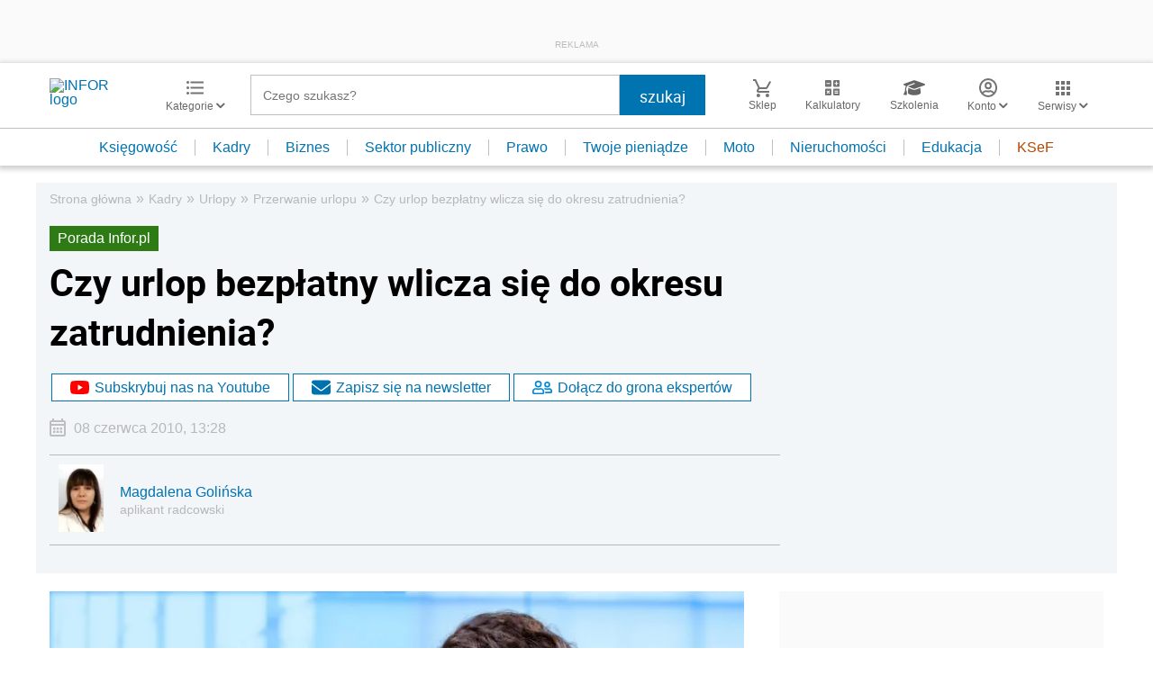

--- FILE ---
content_type: text/html; charset=utf-8
request_url: https://www.google.com/recaptcha/api2/aframe
body_size: 187
content:
<!DOCTYPE HTML><html><head><meta http-equiv="content-type" content="text/html; charset=UTF-8"></head><body><script nonce="OJtkCQ0kV5Eqz-oxe46Q4Q">/** Anti-fraud and anti-abuse applications only. See google.com/recaptcha */ try{var clients={'sodar':'https://pagead2.googlesyndication.com/pagead/sodar?'};window.addEventListener("message",function(a){try{if(a.source===window.parent){var b=JSON.parse(a.data);var c=clients[b['id']];if(c){var d=document.createElement('img');d.src=c+b['params']+'&rc='+(localStorage.getItem("rc::a")?sessionStorage.getItem("rc::b"):"");window.document.body.appendChild(d);sessionStorage.setItem("rc::e",parseInt(sessionStorage.getItem("rc::e")||0)+1);localStorage.setItem("rc::h",'1768708059343');}}}catch(b){}});window.parent.postMessage("_grecaptcha_ready", "*");}catch(b){}</script></body></html>

--- FILE ---
content_type: text/plain; charset=UTF-8
request_url: https://at.teads.tv/fpc?analytics_tag_id=PUB_5576&tfpvi=&gdpr_status=22&gdpr_reason=220&gdpr_consent=&ccpa_consent=&shared_ids=&sv=d656f4a&
body_size: 56
content:
NjdkNDQwN2QtY2ZhZC00NTA5LWJiNWItMGYyMzllMGNlNzQyIzctNg==